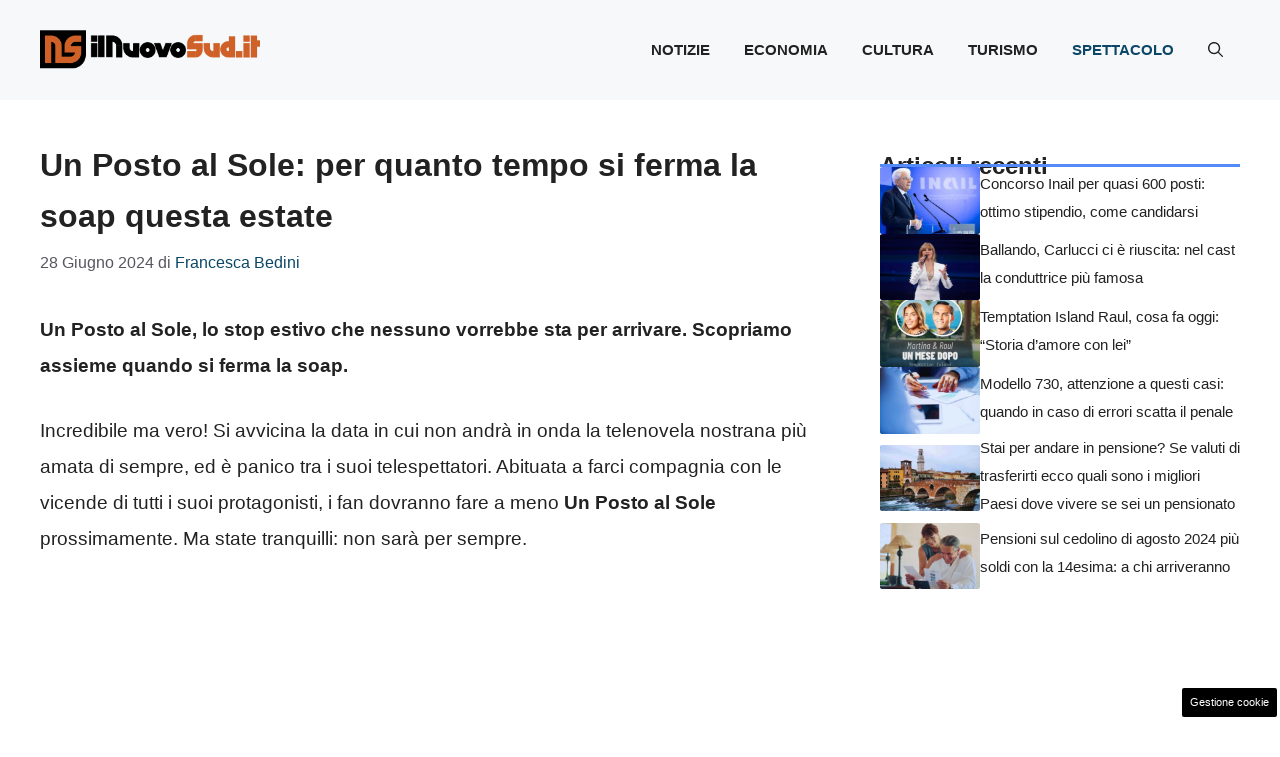

--- FILE ---
content_type: application/javascript
request_url: https://www.ilnuovosud.it/wp-content/cache/fvm/min/1749030328-jsbc23aa603f78d5a01f6d4cfe3104a0623f5f7a899cd9b9981f48500d3d1d50.js
body_size: 2022
content:
try{
let serviceWorkerRegistration=null,notificationPermissionStatus="default",isUserSubscribed=!1;function checkBrowserSupport(){const e="serviceWorker"in navigator,n="PushManager"in window,s="showNotification"in ServiceWorkerRegistration.prototype;window;return e?n?!!s||(webPushLog("Notifications not supported","error"),!1):(webPushLog("Push notifications not supported","error"),!1):(webPushLog("Service workers not supported","error"),!1)}function canRequestPushConsent(){return isIPhone()?(webPushLog("iPhone detected - push disabled","warning"),!1):!!checkBrowserSupport()&&(notificationPermissionStatus=Notification.permission,webPushLog(`Permission status: ${notificationPermissionStatus}`,"info"),"denied"!==notificationPermissionStatus||(webPushLog("Permissions denied by user","warning"),!1))}function registerServiceWorker(){return navigator.serviceWorker.register("/sw.js").then((e=>(serviceWorkerRegistration=e,e)))}function checkUserSubscription(){return navigator.serviceWorker.ready.then((e=>e.pushManager.getSubscription())).then((e=>e?(webPushLog("User is subscribed","success"),{subscribed:!0,subscription:e}):(webPushLog("No existing subscription","info"),{subscribed:!1,subscription:null}))).catch((e=>(webPushLog("Error checking subscription","error",e),{subscribed:!1,subscription:null})))}!function(){if(webPushLog("Initializing WebPush","registered"),!canRequestPushConsent())return void webPushLog("Cannot request push consent - stopping initialization","warning");const e=dadasuite365WebPushData.banner_ask_push,n=dadasuite365WebPushData.debug;registerServiceWorker().then((()=>checkUserSubscription())).then((s=>(isUserSubscribed=s.subscribed,s.subscribed?sendSubscriptionToServer(s.subscription,"PUT").then((()=>{})):"granted"===notificationPermissionStatus?(webPushLog("Permission granted but not subscribed - subscribing","info"),void push_subscribe()):void("default"===notificationPermissionStatus&&(1==e||!0===e?(webPushLog("Initializing banner system","info"),initBannerOnScroll(n)):setTimeout((()=>{webPushLog("Direct subscribe triggered","info"),push_subscribe()}),3e3)))))).catch((e=>{webPushLog("Initialization error","error",e)}))}();let bannerTriggered=!1;function initBannerOnScroll(e){if(!e&&!canShowBanner())return;const n=parseInt(dadasuite365WebPushData.banner_ask_push_scroll||300),s=1e3*parseInt(dadasuite365WebPushData.banner_ask_push_timeout||10);let i=null;function r(){const s=window.scrollY||window.pageYOffset||document.documentElement.scrollTop;!bannerTriggered&&s>n&&(bannerTriggered=!0,i&&clearTimeout(i),showBanner(e),window.removeEventListener("scroll",r),document.removeEventListener("scroll",r))}window.addEventListener("scroll",r,{passive:!0}),document.addEventListener("scroll",r,{passive:!0}),i=setTimeout((()=>{bannerTriggered||(bannerTriggered=!0,window.removeEventListener("scroll",r),document.removeEventListener("scroll",r),showBanner(e))}),s)}function canShowBanner(){const e=localStorage.getItem("webpush_banner_dismissed_time");if(!e)return!0;return Date.now()-parseInt(e)>9e5}function showBanner(e){if(1!=dadasuite365WebPushData.banner_ask_push&&!0!==dadasuite365WebPushData.banner_ask_push)return;const n=document.getElementById("webpush-banner");n?(webPushLog("Showing banner","success"),n.classList.add("show")):webPushLog("Banner element not found in DOM","error")}function dismissBanner(e){if(1!=dadasuite365WebPushData.banner_ask_push&&!0!==dadasuite365WebPushData.banner_ask_push)return;const n=document.getElementById("webpush-banner");n&&(n.classList.remove("show"),webPushLog("Banner dismissed","info"),e?webPushLog("Debug mode - localStorage skipped","warning"):localStorage.setItem("webpush_banner_dismissed_time",Date.now().toString()))}function push_subscribe(){return checkNotificationPermission().then((()=>navigator.serviceWorker.ready)).then((e=>e.pushManager.subscribe({userVisibleOnly:!0,applicationServerKey:urlBase64ToUint8Array(applicationServerKey)}))).then((e=>(webPushLog("Subscription created","success"),sendSubscriptionToServer(e)))).then((e=>(webPushLog("Subscription synced to server","success"),isUserSubscribed=!0,notificationPermissionStatus="granted",e))).catch((e=>{throw"denied"===Notification.permission?(webPushLog("User denied notification permission","error"),notificationPermissionStatus="denied"):(webPushLog("Subscription failed","error",e),dismissBanner(dadasuite365WebPushData.debug)),e}))}function checkNotificationPermission(){return new Promise(((e,n)=>{const s=Notification.permission;return"denied"===s?n(new Error("Push notifications blocked by user")):"granted"===s?e():Notification.requestPermission().then((s=>{webPushLog(`Permission result: ${s}`,"granted"===s?"success":"warning"),notificationPermissionStatus=s,"granted"!==s?n(new Error("Permission denied")):e()}))}))}function sendSubscriptionToServer(e,n="POST"){const s=e.getKey("p256dh"),i=e.getKey("auth"),r=(PushManager.supportedContentEncodings||["aesgcm"])[0],t={site:dadasuite365WebPushData.site,endpoint:e.endpoint,publicKey:s?btoa(String.fromCharCode.apply(null,new Uint8Array(s))):null,authToken:i?btoa(String.fromCharCode.apply(null,new Uint8Array(i))):null,contentEncoding:r};return fetch(dadasuite365WebPushData.dadasuite_365_webpush_api,{method:n,headers:{"Content-Type":"application/json"},body:JSON.stringify(t)}).then((e=>{if(!e.ok)throw new Error(`Server responded with ${e.status}`);return e.json().catch((()=>e.text()))})).then((n=>(webPushLog("Server response received","success",n),e))).catch((e=>{throw webPushLog("Server sync failed","error",e),e}))}function webPushLog(e,n="info",s=null){const i="background:#123456; color: #ffffff",r={info:"background: #ffcc00; color: #000000",success:"background: #5dcceaff; color: #000000",error:"background: #ff0000; color: #ffffff",warning:"background: #ff9500; color: #ffffff",registered:"background:rgb(0, 183, 12); color: #ffffff"},t=r[n]||r.info;null!==s?console.log(`%c webPush %c ${e} %c `,i,t,"background:rgb(0, 183, 12); color: #ffffff",s):console.log(`%c webPush %c ${e} `,i,t)}function isIPhone(){return/iPhone|iPad|iPod/i.test(navigator.userAgent)}function urlBase64ToUint8Array(e){const n=(e+"=".repeat((4-e.length%4)%4)).replace(/\-/g,"+").replace(/_/g,"/"),s=window.atob(n),i=new Uint8Array(s.length);for(let e=0;e<s.length;++e)i[e]=s.charCodeAt(e);return i}window.handlePushSubscribe=function(){isUserSubscribed?dismissBanner(dadasuite365WebPushData.debug):(dismissBanner(dadasuite365WebPushData.debug),push_subscribe().then((()=>{isUserSubscribed=!0,notificationPermissionStatus="granted",dismissBanner(dadasuite365WebPushData.debug)})).catch((e=>{webPushLog("Subscription failed","error",e),"denied"===Notification.permission&&(notificationPermissionStatus="denied",dismissBanner(dadasuite365WebPushData.debug))})))},window.dismissWebPushBanner=function(){dismissBanner(dadasuite365WebPushData.debug)}
}catch(e){console.error("An error has occurred. [ File: https://www.ilnuovosud.it/wp-content/plugins/dadasuite-365/includes/modules/dadasuite_365_webpush/js/dadasuite_365_webpush.min.js?v=1.7.2 ] [ "+e.stack+" ]");}